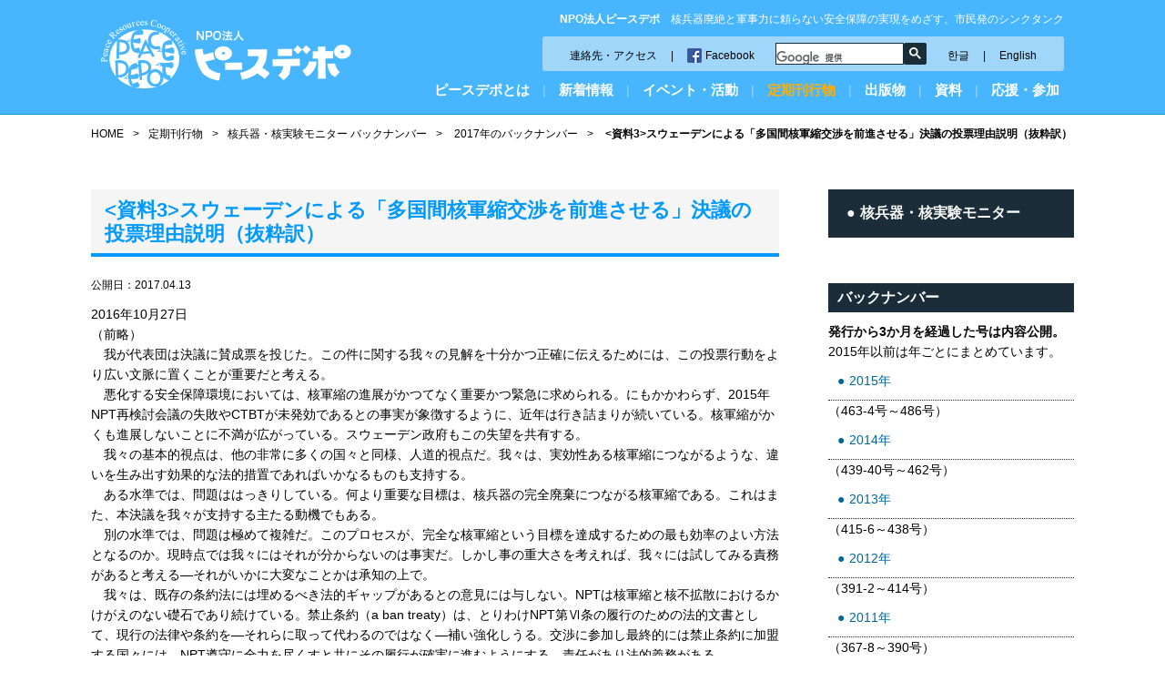

--- FILE ---
content_type: text/html; charset=UTF-8
request_url: http://www.peacedepot.org/nmtr/508-04/
body_size: 40290
content:
<!DOCTYPE html>
<html lang="ja">
<head>
<!-- Google tag (gtag.js) -->
<script async src="https://www.googletagmanager.com/gtag/js?id=G-QJ93KQYPBG"></script>
<script>
  window.dataLayer = window.dataLayer || [];
  function gtag(){dataLayer.push(arguments);}
  gtag('js', new Date());

  gtag('config', 'G-QJ93KQYPBG');
</script>
<meta charset="UTF-8">


<meta http-equiv="X-UA-Compatible" content="IE=edge">
<meta name="viewport" content="width=device-width, initial-scale=1.0">
<link rel="stylesheet" href="http://www.peacedepot.org/wp-content/themes/peacedepot/css/jquery.bxslider.css">
<link rel="stylesheet" href="http://www.peacedepot.org/wp-content/themes/peacedepot/style.css">

		<!-- All in One SEO 4.8.2 - aioseo.com -->
		<title>スウェーデンによる「多国間核軍縮交渉を前進させる」決議の投票理由説明（抜粋訳） | 特定非営利活動法人 ピースデポ</title>
	<meta name="robots" content="max-image-preview:large" />
	<link rel="canonical" href="http://www.peacedepot.org/nmtr/508-04/" />
	<meta name="generator" content="All in One SEO (AIOSEO) 4.8.2" />
		<meta property="og:locale" content="ja_JP" />
		<meta property="og:site_name" content="特定非営利活動法人 ピースデポ | 核兵器廃絶と軍事力に頼らない安全保障の実現をめざす、市民発のシンクタンク" />
		<meta property="og:type" content="article" />
		<meta property="og:title" content="スウェーデンによる「多国間核軍縮交渉を前進させる」決議の投票理由説明（抜粋訳） | 特定非営利活動法人 ピースデポ" />
		<meta property="og:url" content="http://www.peacedepot.org/nmtr/508-04/" />
		<meta property="article:published_time" content="2017-04-13T09:02:19+00:00" />
		<meta property="article:modified_time" content="2017-04-13T09:02:19+00:00" />
		<meta name="twitter:card" content="summary" />
		<meta name="twitter:title" content="スウェーデンによる「多国間核軍縮交渉を前進させる」決議の投票理由説明（抜粋訳） | 特定非営利活動法人 ピースデポ" />
		<script type="application/ld+json" class="aioseo-schema">
			{"@context":"https:\/\/schema.org","@graph":[{"@type":"BreadcrumbList","@id":"http:\/\/www.peacedepot.org\/nmtr\/508-04\/#breadcrumblist","itemListElement":[{"@type":"ListItem","@id":"http:\/\/www.peacedepot.org\/#listItem","position":1,"name":"\u5bb6"}]},{"@type":"Organization","@id":"http:\/\/www.peacedepot.org\/#organization","name":"\u7279\u5b9a\u975e\u55b6\u5229\u6d3b\u52d5\u6cd5\u4eba \u30d4\u30fc\u30b9\u30c7\u30dd","description":"\u6838\u5175\u5668\u5ec3\u7d76\u3068\u8ecd\u4e8b\u529b\u306b\u983c\u3089\u306a\u3044\u5b89\u5168\u4fdd\u969c\u306e\u5b9f\u73fe\u3092\u3081\u3056\u3059\u3001\u5e02\u6c11\u767a\u306e\u30b7\u30f3\u30af\u30bf\u30f3\u30af","url":"http:\/\/www.peacedepot.org\/"},{"@type":"WebPage","@id":"http:\/\/www.peacedepot.org\/nmtr\/508-04\/#webpage","url":"http:\/\/www.peacedepot.org\/nmtr\/508-04\/","name":"\u30b9\u30a6\u30a7\u30fc\u30c7\u30f3\u306b\u3088\u308b\u300c\u591a\u56fd\u9593\u6838\u8ecd\u7e2e\u4ea4\u6e09\u3092\u524d\u9032\u3055\u305b\u308b\u300d\u6c7a\u8b70\u306e\u6295\u7968\u7406\u7531\u8aac\u660e\uff08\u629c\u7c8b\u8a33\uff09 | \u7279\u5b9a\u975e\u55b6\u5229\u6d3b\u52d5\u6cd5\u4eba \u30d4\u30fc\u30b9\u30c7\u30dd","inLanguage":"ja","isPartOf":{"@id":"http:\/\/www.peacedepot.org\/#website"},"breadcrumb":{"@id":"http:\/\/www.peacedepot.org\/nmtr\/508-04\/#breadcrumblist"},"datePublished":"2017-04-13T18:02:19+09:00","dateModified":"2017-04-13T18:02:19+09:00"},{"@type":"WebSite","@id":"http:\/\/www.peacedepot.org\/#website","url":"http:\/\/www.peacedepot.org\/","name":"\u7279\u5b9a\u975e\u55b6\u5229\u6d3b\u52d5\u6cd5\u4eba \u30d4\u30fc\u30b9\u30c7\u30dd","description":"\u6838\u5175\u5668\u5ec3\u7d76\u3068\u8ecd\u4e8b\u529b\u306b\u983c\u3089\u306a\u3044\u5b89\u5168\u4fdd\u969c\u306e\u5b9f\u73fe\u3092\u3081\u3056\u3059\u3001\u5e02\u6c11\u767a\u306e\u30b7\u30f3\u30af\u30bf\u30f3\u30af","inLanguage":"ja","publisher":{"@id":"http:\/\/www.peacedepot.org\/#organization"}}]}
		</script>
		<!-- All in One SEO -->

<script type="text/javascript">
/* <![CDATA[ */
window._wpemojiSettings = {"baseUrl":"https:\/\/s.w.org\/images\/core\/emoji\/14.0.0\/72x72\/","ext":".png","svgUrl":"https:\/\/s.w.org\/images\/core\/emoji\/14.0.0\/svg\/","svgExt":".svg","source":{"concatemoji":"http:\/\/www.peacedepot.org\/wp-includes\/js\/wp-emoji-release.min.js?ver=6.4.2"}};
/*! This file is auto-generated */
!function(i,n){var o,s,e;function c(e){try{var t={supportTests:e,timestamp:(new Date).valueOf()};sessionStorage.setItem(o,JSON.stringify(t))}catch(e){}}function p(e,t,n){e.clearRect(0,0,e.canvas.width,e.canvas.height),e.fillText(t,0,0);var t=new Uint32Array(e.getImageData(0,0,e.canvas.width,e.canvas.height).data),r=(e.clearRect(0,0,e.canvas.width,e.canvas.height),e.fillText(n,0,0),new Uint32Array(e.getImageData(0,0,e.canvas.width,e.canvas.height).data));return t.every(function(e,t){return e===r[t]})}function u(e,t,n){switch(t){case"flag":return n(e,"\ud83c\udff3\ufe0f\u200d\u26a7\ufe0f","\ud83c\udff3\ufe0f\u200b\u26a7\ufe0f")?!1:!n(e,"\ud83c\uddfa\ud83c\uddf3","\ud83c\uddfa\u200b\ud83c\uddf3")&&!n(e,"\ud83c\udff4\udb40\udc67\udb40\udc62\udb40\udc65\udb40\udc6e\udb40\udc67\udb40\udc7f","\ud83c\udff4\u200b\udb40\udc67\u200b\udb40\udc62\u200b\udb40\udc65\u200b\udb40\udc6e\u200b\udb40\udc67\u200b\udb40\udc7f");case"emoji":return!n(e,"\ud83e\udef1\ud83c\udffb\u200d\ud83e\udef2\ud83c\udfff","\ud83e\udef1\ud83c\udffb\u200b\ud83e\udef2\ud83c\udfff")}return!1}function f(e,t,n){var r="undefined"!=typeof WorkerGlobalScope&&self instanceof WorkerGlobalScope?new OffscreenCanvas(300,150):i.createElement("canvas"),a=r.getContext("2d",{willReadFrequently:!0}),o=(a.textBaseline="top",a.font="600 32px Arial",{});return e.forEach(function(e){o[e]=t(a,e,n)}),o}function t(e){var t=i.createElement("script");t.src=e,t.defer=!0,i.head.appendChild(t)}"undefined"!=typeof Promise&&(o="wpEmojiSettingsSupports",s=["flag","emoji"],n.supports={everything:!0,everythingExceptFlag:!0},e=new Promise(function(e){i.addEventListener("DOMContentLoaded",e,{once:!0})}),new Promise(function(t){var n=function(){try{var e=JSON.parse(sessionStorage.getItem(o));if("object"==typeof e&&"number"==typeof e.timestamp&&(new Date).valueOf()<e.timestamp+604800&&"object"==typeof e.supportTests)return e.supportTests}catch(e){}return null}();if(!n){if("undefined"!=typeof Worker&&"undefined"!=typeof OffscreenCanvas&&"undefined"!=typeof URL&&URL.createObjectURL&&"undefined"!=typeof Blob)try{var e="postMessage("+f.toString()+"("+[JSON.stringify(s),u.toString(),p.toString()].join(",")+"));",r=new Blob([e],{type:"text/javascript"}),a=new Worker(URL.createObjectURL(r),{name:"wpTestEmojiSupports"});return void(a.onmessage=function(e){c(n=e.data),a.terminate(),t(n)})}catch(e){}c(n=f(s,u,p))}t(n)}).then(function(e){for(var t in e)n.supports[t]=e[t],n.supports.everything=n.supports.everything&&n.supports[t],"flag"!==t&&(n.supports.everythingExceptFlag=n.supports.everythingExceptFlag&&n.supports[t]);n.supports.everythingExceptFlag=n.supports.everythingExceptFlag&&!n.supports.flag,n.DOMReady=!1,n.readyCallback=function(){n.DOMReady=!0}}).then(function(){return e}).then(function(){var e;n.supports.everything||(n.readyCallback(),(e=n.source||{}).concatemoji?t(e.concatemoji):e.wpemoji&&e.twemoji&&(t(e.twemoji),t(e.wpemoji)))}))}((window,document),window._wpemojiSettings);
/* ]]> */
</script>
<link rel='stylesheet' id='wpcfs-form-css' href='http://www.peacedepot.org/wp-content/plugins/wp-custom-fields-search/templates/form.css?ver=6.4.2' type='text/css' media='all' />
<style id='wp-emoji-styles-inline-css' type='text/css'>

	img.wp-smiley, img.emoji {
		display: inline !important;
		border: none !important;
		box-shadow: none !important;
		height: 1em !important;
		width: 1em !important;
		margin: 0 0.07em !important;
		vertical-align: -0.1em !important;
		background: none !important;
		padding: 0 !important;
	}
</style>
<link rel='stylesheet' id='wp-block-library-css' href='http://www.peacedepot.org/wp-includes/css/dist/block-library/style.min.css?ver=6.4.2' type='text/css' media='all' />
<style id='classic-theme-styles-inline-css' type='text/css'>
/*! This file is auto-generated */
.wp-block-button__link{color:#fff;background-color:#32373c;border-radius:9999px;box-shadow:none;text-decoration:none;padding:calc(.667em + 2px) calc(1.333em + 2px);font-size:1.125em}.wp-block-file__button{background:#32373c;color:#fff;text-decoration:none}
</style>
<style id='global-styles-inline-css' type='text/css'>
body{--wp--preset--color--black: #000000;--wp--preset--color--cyan-bluish-gray: #abb8c3;--wp--preset--color--white: #ffffff;--wp--preset--color--pale-pink: #f78da7;--wp--preset--color--vivid-red: #cf2e2e;--wp--preset--color--luminous-vivid-orange: #ff6900;--wp--preset--color--luminous-vivid-amber: #fcb900;--wp--preset--color--light-green-cyan: #7bdcb5;--wp--preset--color--vivid-green-cyan: #00d084;--wp--preset--color--pale-cyan-blue: #8ed1fc;--wp--preset--color--vivid-cyan-blue: #0693e3;--wp--preset--color--vivid-purple: #9b51e0;--wp--preset--gradient--vivid-cyan-blue-to-vivid-purple: linear-gradient(135deg,rgba(6,147,227,1) 0%,rgb(155,81,224) 100%);--wp--preset--gradient--light-green-cyan-to-vivid-green-cyan: linear-gradient(135deg,rgb(122,220,180) 0%,rgb(0,208,130) 100%);--wp--preset--gradient--luminous-vivid-amber-to-luminous-vivid-orange: linear-gradient(135deg,rgba(252,185,0,1) 0%,rgba(255,105,0,1) 100%);--wp--preset--gradient--luminous-vivid-orange-to-vivid-red: linear-gradient(135deg,rgba(255,105,0,1) 0%,rgb(207,46,46) 100%);--wp--preset--gradient--very-light-gray-to-cyan-bluish-gray: linear-gradient(135deg,rgb(238,238,238) 0%,rgb(169,184,195) 100%);--wp--preset--gradient--cool-to-warm-spectrum: linear-gradient(135deg,rgb(74,234,220) 0%,rgb(151,120,209) 20%,rgb(207,42,186) 40%,rgb(238,44,130) 60%,rgb(251,105,98) 80%,rgb(254,248,76) 100%);--wp--preset--gradient--blush-light-purple: linear-gradient(135deg,rgb(255,206,236) 0%,rgb(152,150,240) 100%);--wp--preset--gradient--blush-bordeaux: linear-gradient(135deg,rgb(254,205,165) 0%,rgb(254,45,45) 50%,rgb(107,0,62) 100%);--wp--preset--gradient--luminous-dusk: linear-gradient(135deg,rgb(255,203,112) 0%,rgb(199,81,192) 50%,rgb(65,88,208) 100%);--wp--preset--gradient--pale-ocean: linear-gradient(135deg,rgb(255,245,203) 0%,rgb(182,227,212) 50%,rgb(51,167,181) 100%);--wp--preset--gradient--electric-grass: linear-gradient(135deg,rgb(202,248,128) 0%,rgb(113,206,126) 100%);--wp--preset--gradient--midnight: linear-gradient(135deg,rgb(2,3,129) 0%,rgb(40,116,252) 100%);--wp--preset--font-size--small: 13px;--wp--preset--font-size--medium: 20px;--wp--preset--font-size--large: 36px;--wp--preset--font-size--x-large: 42px;--wp--preset--spacing--20: 0.44rem;--wp--preset--spacing--30: 0.67rem;--wp--preset--spacing--40: 1rem;--wp--preset--spacing--50: 1.5rem;--wp--preset--spacing--60: 2.25rem;--wp--preset--spacing--70: 3.38rem;--wp--preset--spacing--80: 5.06rem;--wp--preset--shadow--natural: 6px 6px 9px rgba(0, 0, 0, 0.2);--wp--preset--shadow--deep: 12px 12px 50px rgba(0, 0, 0, 0.4);--wp--preset--shadow--sharp: 6px 6px 0px rgba(0, 0, 0, 0.2);--wp--preset--shadow--outlined: 6px 6px 0px -3px rgba(255, 255, 255, 1), 6px 6px rgba(0, 0, 0, 1);--wp--preset--shadow--crisp: 6px 6px 0px rgba(0, 0, 0, 1);}:where(.is-layout-flex){gap: 0.5em;}:where(.is-layout-grid){gap: 0.5em;}body .is-layout-flow > .alignleft{float: left;margin-inline-start: 0;margin-inline-end: 2em;}body .is-layout-flow > .alignright{float: right;margin-inline-start: 2em;margin-inline-end: 0;}body .is-layout-flow > .aligncenter{margin-left: auto !important;margin-right: auto !important;}body .is-layout-constrained > .alignleft{float: left;margin-inline-start: 0;margin-inline-end: 2em;}body .is-layout-constrained > .alignright{float: right;margin-inline-start: 2em;margin-inline-end: 0;}body .is-layout-constrained > .aligncenter{margin-left: auto !important;margin-right: auto !important;}body .is-layout-constrained > :where(:not(.alignleft):not(.alignright):not(.alignfull)){max-width: var(--wp--style--global--content-size);margin-left: auto !important;margin-right: auto !important;}body .is-layout-constrained > .alignwide{max-width: var(--wp--style--global--wide-size);}body .is-layout-flex{display: flex;}body .is-layout-flex{flex-wrap: wrap;align-items: center;}body .is-layout-flex > *{margin: 0;}body .is-layout-grid{display: grid;}body .is-layout-grid > *{margin: 0;}:where(.wp-block-columns.is-layout-flex){gap: 2em;}:where(.wp-block-columns.is-layout-grid){gap: 2em;}:where(.wp-block-post-template.is-layout-flex){gap: 1.25em;}:where(.wp-block-post-template.is-layout-grid){gap: 1.25em;}.has-black-color{color: var(--wp--preset--color--black) !important;}.has-cyan-bluish-gray-color{color: var(--wp--preset--color--cyan-bluish-gray) !important;}.has-white-color{color: var(--wp--preset--color--white) !important;}.has-pale-pink-color{color: var(--wp--preset--color--pale-pink) !important;}.has-vivid-red-color{color: var(--wp--preset--color--vivid-red) !important;}.has-luminous-vivid-orange-color{color: var(--wp--preset--color--luminous-vivid-orange) !important;}.has-luminous-vivid-amber-color{color: var(--wp--preset--color--luminous-vivid-amber) !important;}.has-light-green-cyan-color{color: var(--wp--preset--color--light-green-cyan) !important;}.has-vivid-green-cyan-color{color: var(--wp--preset--color--vivid-green-cyan) !important;}.has-pale-cyan-blue-color{color: var(--wp--preset--color--pale-cyan-blue) !important;}.has-vivid-cyan-blue-color{color: var(--wp--preset--color--vivid-cyan-blue) !important;}.has-vivid-purple-color{color: var(--wp--preset--color--vivid-purple) !important;}.has-black-background-color{background-color: var(--wp--preset--color--black) !important;}.has-cyan-bluish-gray-background-color{background-color: var(--wp--preset--color--cyan-bluish-gray) !important;}.has-white-background-color{background-color: var(--wp--preset--color--white) !important;}.has-pale-pink-background-color{background-color: var(--wp--preset--color--pale-pink) !important;}.has-vivid-red-background-color{background-color: var(--wp--preset--color--vivid-red) !important;}.has-luminous-vivid-orange-background-color{background-color: var(--wp--preset--color--luminous-vivid-orange) !important;}.has-luminous-vivid-amber-background-color{background-color: var(--wp--preset--color--luminous-vivid-amber) !important;}.has-light-green-cyan-background-color{background-color: var(--wp--preset--color--light-green-cyan) !important;}.has-vivid-green-cyan-background-color{background-color: var(--wp--preset--color--vivid-green-cyan) !important;}.has-pale-cyan-blue-background-color{background-color: var(--wp--preset--color--pale-cyan-blue) !important;}.has-vivid-cyan-blue-background-color{background-color: var(--wp--preset--color--vivid-cyan-blue) !important;}.has-vivid-purple-background-color{background-color: var(--wp--preset--color--vivid-purple) !important;}.has-black-border-color{border-color: var(--wp--preset--color--black) !important;}.has-cyan-bluish-gray-border-color{border-color: var(--wp--preset--color--cyan-bluish-gray) !important;}.has-white-border-color{border-color: var(--wp--preset--color--white) !important;}.has-pale-pink-border-color{border-color: var(--wp--preset--color--pale-pink) !important;}.has-vivid-red-border-color{border-color: var(--wp--preset--color--vivid-red) !important;}.has-luminous-vivid-orange-border-color{border-color: var(--wp--preset--color--luminous-vivid-orange) !important;}.has-luminous-vivid-amber-border-color{border-color: var(--wp--preset--color--luminous-vivid-amber) !important;}.has-light-green-cyan-border-color{border-color: var(--wp--preset--color--light-green-cyan) !important;}.has-vivid-green-cyan-border-color{border-color: var(--wp--preset--color--vivid-green-cyan) !important;}.has-pale-cyan-blue-border-color{border-color: var(--wp--preset--color--pale-cyan-blue) !important;}.has-vivid-cyan-blue-border-color{border-color: var(--wp--preset--color--vivid-cyan-blue) !important;}.has-vivid-purple-border-color{border-color: var(--wp--preset--color--vivid-purple) !important;}.has-vivid-cyan-blue-to-vivid-purple-gradient-background{background: var(--wp--preset--gradient--vivid-cyan-blue-to-vivid-purple) !important;}.has-light-green-cyan-to-vivid-green-cyan-gradient-background{background: var(--wp--preset--gradient--light-green-cyan-to-vivid-green-cyan) !important;}.has-luminous-vivid-amber-to-luminous-vivid-orange-gradient-background{background: var(--wp--preset--gradient--luminous-vivid-amber-to-luminous-vivid-orange) !important;}.has-luminous-vivid-orange-to-vivid-red-gradient-background{background: var(--wp--preset--gradient--luminous-vivid-orange-to-vivid-red) !important;}.has-very-light-gray-to-cyan-bluish-gray-gradient-background{background: var(--wp--preset--gradient--very-light-gray-to-cyan-bluish-gray) !important;}.has-cool-to-warm-spectrum-gradient-background{background: var(--wp--preset--gradient--cool-to-warm-spectrum) !important;}.has-blush-light-purple-gradient-background{background: var(--wp--preset--gradient--blush-light-purple) !important;}.has-blush-bordeaux-gradient-background{background: var(--wp--preset--gradient--blush-bordeaux) !important;}.has-luminous-dusk-gradient-background{background: var(--wp--preset--gradient--luminous-dusk) !important;}.has-pale-ocean-gradient-background{background: var(--wp--preset--gradient--pale-ocean) !important;}.has-electric-grass-gradient-background{background: var(--wp--preset--gradient--electric-grass) !important;}.has-midnight-gradient-background{background: var(--wp--preset--gradient--midnight) !important;}.has-small-font-size{font-size: var(--wp--preset--font-size--small) !important;}.has-medium-font-size{font-size: var(--wp--preset--font-size--medium) !important;}.has-large-font-size{font-size: var(--wp--preset--font-size--large) !important;}.has-x-large-font-size{font-size: var(--wp--preset--font-size--x-large) !important;}
.wp-block-navigation a:where(:not(.wp-element-button)){color: inherit;}
:where(.wp-block-post-template.is-layout-flex){gap: 1.25em;}:where(.wp-block-post-template.is-layout-grid){gap: 1.25em;}
:where(.wp-block-columns.is-layout-flex){gap: 2em;}:where(.wp-block-columns.is-layout-grid){gap: 2em;}
.wp-block-pullquote{font-size: 1.5em;line-height: 1.6;}
</style>
<style id='akismet-widget-style-inline-css' type='text/css'>

			.a-stats {
				--akismet-color-mid-green: #357b49;
				--akismet-color-white: #fff;
				--akismet-color-light-grey: #f6f7f7;

				max-width: 350px;
				width: auto;
			}

			.a-stats * {
				all: unset;
				box-sizing: border-box;
			}

			.a-stats strong {
				font-weight: 600;
			}

			.a-stats a.a-stats__link,
			.a-stats a.a-stats__link:visited,
			.a-stats a.a-stats__link:active {
				background: var(--akismet-color-mid-green);
				border: none;
				box-shadow: none;
				border-radius: 8px;
				color: var(--akismet-color-white);
				cursor: pointer;
				display: block;
				font-family: -apple-system, BlinkMacSystemFont, 'Segoe UI', 'Roboto', 'Oxygen-Sans', 'Ubuntu', 'Cantarell', 'Helvetica Neue', sans-serif;
				font-weight: 500;
				padding: 12px;
				text-align: center;
				text-decoration: none;
				transition: all 0.2s ease;
			}

			/* Extra specificity to deal with TwentyTwentyOne focus style */
			.widget .a-stats a.a-stats__link:focus {
				background: var(--akismet-color-mid-green);
				color: var(--akismet-color-white);
				text-decoration: none;
			}

			.a-stats a.a-stats__link:hover {
				filter: brightness(110%);
				box-shadow: 0 4px 12px rgba(0, 0, 0, 0.06), 0 0 2px rgba(0, 0, 0, 0.16);
			}

			.a-stats .count {
				color: var(--akismet-color-white);
				display: block;
				font-size: 1.5em;
				line-height: 1.4;
				padding: 0 13px;
				white-space: nowrap;
			}
		
</style>
<link rel='stylesheet' id='wp-pagenavi-css' href='http://www.peacedepot.org/wp-content/plugins/wp-pagenavi/pagenavi-css.css?ver=2.70' type='text/css' media='all' />
<link rel="https://api.w.org/" href="http://www.peacedepot.org/wp-json/" /><link rel="EditURI" type="application/rsd+xml" title="RSD" href="http://www.peacedepot.org/xmlrpc.php?rsd" />
<meta name="generator" content="WordPress 6.4.2" />
<link rel='shortlink' href='http://www.peacedepot.org/?p=1065' />
<link rel="alternate" type="application/json+oembed" href="http://www.peacedepot.org/wp-json/oembed/1.0/embed?url=http%3A%2F%2Fwww.peacedepot.org%2Fnmtr%2F508-04%2F" />
<link rel="alternate" type="text/xml+oembed" href="http://www.peacedepot.org/wp-json/oembed/1.0/embed?url=http%3A%2F%2Fwww.peacedepot.org%2Fnmtr%2F508-04%2F&#038;format=xml" />
</head>

<body id="contents" class="nmtr-template-default single single-nmtr postid-1065">

<div id="fb-root"></div>
<script>(function(d, s, id) {
  var js, fjs = d.getElementsByTagName(s)[0];
  if (d.getElementById(id)) return;
  js = d.createElement(s); js.id = id;
  js.src = "//connect.facebook.net/ja_JP/sdk.js#xfbml=1&version=v2.8";
  fjs.parentNode.insertBefore(js, fjs);
}(document, 'script', 'facebook-jssdk'));</script>

<header id="header" role="banner">
<div class="inner-box">
<div class="wid30 mb0">
<h2><a href="/"><img src="http://www.peacedepot.org/wp-content/themes/peacedepot/images/logo.png" alt="特定非営利活動法人 ピースデポ"/></a></h2>
</div>

<div class="wid70 mb0">
<h1><strong>NPO法人ピースデポ</strong>　核兵器廃絶と軍事力に頼らない安全保障の実現をめざす、市民発のシンクタンク</h1>
<div class="inner-box">
<div class="header-navi">
<ul>
<li><a href="/access/">連絡先・アクセス</a><span>|</span><a href="https://www.facebook.com/peacedepot.org/" target="_blank" class="fb">Facebook</a></li>
<li class="ml20">
<gcse:searchbox-only></gcse:searchbox-only>
</li>
<li><a href="/korean/">한글</a><span>|</span><a href="/en/">English</a></li>
</ul>
</div>
</div>

<a class="btn"></a>
<nav role="navigation" id="sp">
<span class="sp"><a href="/">ホーム</a></span>
<span class="menu01
"><a href="/whatspd/">ピースデポとは</a>
<div class="dropdown float-box droptype-1">
<h3>ピースデポとは</h3>
<div class="drop-menu">
<ul>
<li><a href="/whatspd/ayumi/">あゆみ</a></li>
<li><a href="/whatspd/hashira/">めざす7本の柱</a></li>
<li><a href="/whatspd/actvty/">総会</a></li>
<li><a href="/whatspd/yakuin/">役員</a></li>
</ul>
</div>
<div class="drop-menu">
<ul>
<li><a href="/whatspd/advisor/">歴代の助言者</a></li>
<li><a href="/whatspd/teikan/">定款</a></li>
<li><a href="/whatspd/kaiho/">会報</a></li>
<li><a href="/whatspd/link/">リンク</a></li>
</ul>
</div>
</div>
</span>
<span class="pc">|</span>
<span class="menu03
"><a href="/info/">新着情報</a>
<div class="dropdown float-box droptype-3">
<h3>新着情報</h3>
<ul>
<li><a href="/info/">新着情報アーカイブ</a></li>
</ul>
</div>
</span>
<span class="pc">|</span>
<span class="menu04
"><a href="/event/">イベント・活動</a>
<div class="dropdown float-box droptype-4">
<h3>イベント・活動</h3>
<ul>
<li><a href="http://www.peacedepot.org/event_cat/course/">講座</a></li>
<li><a href="http://www.peacedepot.org/event_cat/meeting/">活動・キャンペーン</a></li>
<li><a href="http://www.peacedepot.org/event_cat/other/">その他（記念講演会など）</a></li>
</ul>
</div></span>
<span class="pc">|</span>
<span class="menu02
 current"><a href="/book/">定期刊行物</a>
<div class="dropdown float-box droptype-2">
<h3>定期刊行物</h3>
<ul>
<li><a href="/book/dp-report/">脱軍備・平和レポート</a></li>
<li><a href="/book/peace-almanac/">ピース・アルマナック</a></li>
<li><a href="/book/archive/">核兵器・核実験モニター バックナンバー</a></li>
<li><a href="/book/yearbook/">イアブック バックナンバー</a></li>
</ul>
</div>
</span>
<span class="pc">|</span>
<span class="menu05
"><a href="/publish/">出版物</a>
<div class="dropdown float-box droptype-5">
<h3>出版物</h3>
<ul>
<li><a href="/publish/workingpaper/">ワーキングペーパー、ブックレット、速報</a></li>
<li><a href="/publish/other/">その他</a></li>
</ul>
</div>
</span>
<span class="pc">|</span>
<span class="menu04
"><a href="/document/">資料</a>
<div class="dropdown float-box droptype-4">
<h3>資料</h3>
<ul>
<li><a href="http://www.peacedepot.org/document_cat/request/">ピースデポの政策提言</a></li>
<li><a href="http://www.peacedepot.org/document_cat/survey/">ピースデポの調査</a></li>
<li><a href="http://www.peacedepot.org/document_cat/media/">国連・多国間協議に関する公的資料</a></li>
<li><a href="http://www.peacedepot.org/document_cat/united-nations/">各国・地域作成の公的資料</a></li>
<li><a href="http://www.peacedepot.org/document_cat/us-army/">米軍公文書・梅林コレクション、米軍、自衛隊</a></li>
<li><a href="http://www.peacedepot.org/document_cat/ngo/">自治体・市民作成の資料</a></li>
<li><a href="http://www.peacedepot.org/document_cat/other/">その他（日米軍事情報など）</a></li>
</ul>
</div></span>
<span class="pc">|</span>
<span class="menu06 "><a href="/joinus/">応援・参加</a>
<div class="dropdown float-box droptype-6">
<h3>応援する・参加する</h3>
<ul>
<li><a href="/joinus/volunteer/">ボランティアをする</a></li>
<li><a href="/joinus/member/">会員・購読者になる</a></li>
<li><a href="/joinus/donate/">寄付をする</a></li>
<li><a href="/joinus/dream/">よこはま夢ファンド</a></li>
<li><a href="/joinus/lecturer/">講師派遣</a></li>
</ul>
</div>
</span>
</nav>

</div>

</div>



</header>

<div class="inner-box">
<p id="topicpath"><a href="/">HOME</a><span class="separator">&gt;</span><a href="/book/">定期刊行物</a><span class="separator">&gt;</span><a href="/book/archive/">核兵器・核実験モニター バックナンバー</a><span class="separator">&gt;</span>
<a href="/date/2017/?post_type=nmtr&taxonomy=nmtr_cat&term=cover">2017年のバックナンバー</a><span class="separator">&gt;</span>
<strong><資料3>スウェーデンによる「多国間核軍縮交渉を前進させる」決議の投票理由説明（抜粋訳）</strong></p>
<main id="main" role="main">
<article>
<h1><資料3>スウェーデンによる「多国間核軍縮交渉を前進させる」決議の投票理由説明（抜粋訳）</h1>

<p class="date">公開日：2017.04.13</p>
<p>2016年10月27日<br />（前略）<br />　我が代表団は決議に賛成票を投じた。この件に関する我々の見解を十分かつ正確に伝えるためには、この投票行動をより広い文脈に置くことが重要だと考える。<br />　悪化する安全保障環境においては、核軍縮の進展がかつてなく重要かつ緊急に求められる。にもかかわらず、2015年NPT再検討会議の失敗やCTBTが未発効であるとの事実が象徴するように、近年は行き詰まりが続いている。核軍縮がかくも進展しないことに不満が広がっている。スウェーデン政府もこの失望を共有する。<br />　我々の基本的視点は、他の非常に多くの国々と同様、人道的視点だ。我々は、実効性ある核軍縮につながるような、違いを生み出す効果的な法的措置であればいかなるものも支持する。<br />　ある水準では、問題ははっきりしている。何より重要な目標は、核兵器の完全廃棄につながる核軍縮である。これはまた、本決議を我々が支持する主たる動機でもある。<br />　別の水準では、問題は極めて複雑だ。このプロセスが、完全な核軍縮という目標を達成するための最も効率のよい方法となるのか。現時点では我々にはそれが分からないのは事実だ。しかし事の重大さを考えれば、我々には試してみる責務があると考える―それがいかに大変なことかは承知の上で。<br />　我々は、既存の条約法には埋めるべき法的ギャップがあるとの意見には与しない。NPTは核軍縮と核不拡散におけるかけがえのない礎石であり続けている。禁止条約（a ban treaty）は、とりわけNPT第Ⅵ条の履行のための法的文書として、現行の法律や条約を―それらに取って代わるのではなく―補い強化しうる。交渉に参加し最終的には禁止条約に加盟する国々には、NPT遵守に全力を尽くすと共にその履行が確実に進むようにする、責任があり法的義務がある。<br />　本日の投票は、ますます危険度が増していると我々がみなす現状に対する、重要で明確な態度表明である。とはいえ、これはプロセスの始まりに過ぎない。このプロセスの主要部分は実際の交渉であり、その交渉の間に将来の条約の適用範囲が議論され合意されねばならない。そこでは軍縮のみならず、より広く安全保障上や防衛上の問題も考慮されねばならないだろう。<br />　スウェーデンはこれらの交渉に参加するし、他の大多数の国々もそうすることを切に願う。どのような条約であれその実効性―それが主要な基準となって条約が評価される―は、可能な限り広い支持が得られるかにかかっている。それを可能にするには、交渉は、核兵器国を含んだ包含性と橋を架ける精神に基づいて遂行すべきである。<br />　この道筋を追い求める一方で、我々は引き続き、他の取り組みに対しても同じように開かれた姿勢を保ち続ける。スウェーデンは禁止条約が法としての唯一の選択肢だとはみなしていないし、公開作業部会報告書が示唆したように提案は尽きない。その提案のいくつかは、これから我々が前進していく中でさらに探究する価値がある。</p>
<p>（訳：ピースデポ）<br />原文：   <a href="http://www.reachingcriticalwill.org/images/documents/Disarmament-fora/1com/1com16/eov/L41_Sweden.pdf">www.reachingcriticalwill.org/images/documents/Disarmament-fora/1com/1com16/eov/L41_Sweden.pdf</a></p>
</article>

<div class="pagenavi">

<a href="/nmtr/508cover/" class="blogtop"><span>∧</span><br>508号（2016年11月15日） トップへ</a>
<div class="previouspostslink"><a href="http://www.peacedepot.org/nmtr/508-03/" rel="prev"><span><</span> 戻る</a></div>
<div class="nextpostslink"><a href="http://www.peacedepot.org/nmtr/508-05/" rel="next">進む <span>></span></a></div>


</div>
</main>

<aside role="complementary">
<div class="side-navi">
<h2><a href="/book/">核兵器・核実験モニター</a></h2>
</div>

<div class="side-box">
<h2>バックナンバー</h2>

<strong>発行から3か月を経過した号は内容公開。</strong>
<br>2015年以前は年ごとにまとめています。
<br><a href="http://www.peacedepot.org/nmtr/2015cover"/>2015年</a>（463-4号～486号）
<br><a href="http://www.peacedepot.org/nmtr/2014cover"/>2014年</a>（439-40号～462号）
<br><a href="http://www.peacedepot.org/nmtr/2013cover"/>2013年</a>（415-6～438号）
<br><a href="http://www.peacedepot.org/nmtr/2012cover"/>2012年</a>（391-2～414号）
<br><a href="http://www.peacedepot.org/nmtr/2011cover"/>2011年</a>（367-8～390号）
<br><a href="http://www.peacedepot.org/nmtr/2010cover"/>2010年</a>（343-4～366号）
<br><a href="http://www.peacedepot.org/nmtr/2009cover"/>2009年</a>（319-20～341-2号）
<br><a href="http://www.peacedepot.org/nmtr/2008cover"/>2008年</a>（295-6～318号）
<br><a href="http://www.peacedepot.org/nmtr/2007cover"/>2007年</a>（271-2～294号）
<br><a href="http://www.peacedepot.org/nmtr/2006cover"/>2006年</a>（249-50～270号）
<br><a href="http://www.peacedepot.org/nmtr/2005cover"/>2005年</a>（225-6～248号）
<br><a href="http://www.peacedepot.org/nmtr/2004cover"/>2004年</a>（201-2～224号）
<br><a href="http://www.peacedepot.org/nmtr/2003cover"/>2003年</a>（178-9～200号）
<br><a href="http://www.peacedepot.org/nmtr/2002cover"/>2002年</a>（154-5～177号）
<br><a href="http://www.peacedepot.org/nmtr/2001cover"/>2001年</a>（130-1～153号）
</div>
<div class="side-bnr"><div style="display:none;">bnr_member</div><a href="/joinus/member/" target="_self" class="widget_sp_image-image-link" title="bnr_member"><img width="270" height="71" alt="bnr_member" class="attachment-full" style="max-width: 100%;" srcset="http://www.peacedepot.org/wp-content/uploads/2020/12/bnr_member.png 270w, http://www.peacedepot.org/wp-content/uploads/2020/12/bnr_member-150x39.png 150w, http://www.peacedepot.org/wp-content/uploads/2020/12/bnr_member-224x59.png 224w" sizes="(max-width: 270px) 100vw, 270px" src="http://www.peacedepot.org/wp-content/uploads/2020/12/bnr_member.png" /></a></div><div class="side-bnr"><div style="display:none;">bnr_donate</div><a href="/joinus/donate/" target="_self" class="widget_sp_image-image-link" title="bnr_donate"><img width="270" height="60" alt="bnr_donate" class="attachment-full" style="max-width: 100%;" srcset="http://www.peacedepot.org/wp-content/uploads/2020/12/bnr_donate.png 270w, http://www.peacedepot.org/wp-content/uploads/2020/12/bnr_donate-150x33.png 150w, http://www.peacedepot.org/wp-content/uploads/2020/12/bnr_donate-224x50.png 224w" sizes="(max-width: 270px) 100vw, 270px" src="http://www.peacedepot.org/wp-content/uploads/2020/12/bnr_donate.png" /></a></div><div class="side-bnr"><div style="display:none;">bnr</div><a href="https://nonukes-northeast-asia-peacedepot.blogspot.com/" target="_blank" class="widget_sp_image-image-link" title="bnr"><img width="270" height="60" alt="bnr" class="attachment-full" style="max-width: 100%;" srcset="http://www.peacedepot.org/wp-content/uploads/2020/12/bnr.png 270w, http://www.peacedepot.org/wp-content/uploads/2020/12/bnr-150x33.png 150w, http://www.peacedepot.org/wp-content/uploads/2020/12/bnr-224x50.png 224w" sizes="(max-width: 270px) 100vw, 270px" src="http://www.peacedepot.org/wp-content/uploads/2020/12/bnr.png" /></a></div></aside>

</div>
<!-- footer -->
<div class="pagetop"><a href="#" data-scroll><span>∧</span>ページ上部に戻る</a></div>
<footer id="footer" role="contentinfo">
<div class="inner-box mb30">

<div class="navi-box">
<div class="footer-navi heightLine-footer">
<h3 class="icon-home"><a href="/">ホーム</a></h3>
</div>
</div>

<div class="navi-box">
<div class="footer-navi heightLine-footer">
<h3><a href="/whatspd/">ピースデポとは</a></h3>
<ul>
<li><a href="/whatspd/ayumi/">あゆみ</a></li>
<li><a href="/whatspd/hashira/">めざす7本の柱</a></li>
<li><a href="/whatspd/actvty/">総会</a></li>
<li><a href="/whatspd/yakuin/">役員</a></li>
<li><a href="/whatspd/advisor/">歴代の助言者</a></li>
<li><a href="/whatspd/teikan/">定款</a></li>
<li><a href="/whatspd/kaiho/">会報</a></li>
<li><a href="/whatspd/link/">リンク</a></li>
</ul>
</div>
</div>

<div class="navi-box">
<div class="footer-navi heightLine-footer">
<h3><a href="/info/">新着情報</a></h3>
<ul class="mb20">
<li><a href="/info/">新着情報アーカイブ</a></li>
</ul>
<h3><a href="/event/">イベント・活動</a></h3>
<ul>
<li><a href="http://www.peacedepot.org/event_cat/course/">講座</a></li>
<li><a href="http://www.peacedepot.org/event_cat/meeting/">活動・キャンペーン</a></li>
<li><a href="http://www.peacedepot.org/event_cat/other/">その他（記念講演会など）</a></li>
</ul>
</div>
</div>

<div class="navi-box">
<div class="footer-navi heightLine-footer">
<h3><a href="/book/">定期刊行物</a></h3>
<ul>
<li><a href="/book/dp-report/">脱軍備・平和レポート</a></li>
<li><a href="/book/peace-almanac/">ピース・アルマナック</a></li>
<li><a href="/book/archive/">核兵器・核実験モニター バックナンバー</a></li>
<li><a href="/book/yearbook/">イアブック バックナンバー</a></li>
</ul>
</div>
</div>

<div class="navi-box">
<div class="footer-navi heightLine-footer">
<h3><a href="/publish/">出版物</a></h3>
<ul>
<li><a href="/publish/workingpaper/">ワーキングペーパー、ブックレット</a></li>
<li><a href="/publish/other/">その他</a></li>
</ul>
</div>
</div>

<div class="navi-box">
<div class="footer-navi heightLine-footer">
<h3><a href="/document/">資料</a></h3>
<ul>
<li><a href="http://www.peacedepot.org/document_cat/request/">ピースデポの政策提言</a></li>
<li><a href="http://www.peacedepot.org/document_cat/survey/">ピースデポの調査</a></li>
<li><a href="http://www.peacedepot.org/document_cat/media/">国連・多国間協議に関する公的資料</a></li>
<li><a href="http://www.peacedepot.org/document_cat/united-nations/">各国・地域作成の公的資料</a></li>
<li><a href="http://www.peacedepot.org/document_cat/us-army/">米軍公文書・梅林コレクション、米軍、自衛隊</a></li>
<li><a href="http://www.peacedepot.org/document_cat/ngo/">自治体・市民作成の資料</a></li>
<li><a href="http://www.peacedepot.org/document_cat/other/">その他（日米軍事情報など）</a></li>
</ul>
</div>
</div>

<div class="navi-box">
<div class="footer-navi-last heightLine-footer">
<h3><a href="/joinus/">応援する 参加する</a></h3>
<ul>
<li><a href="/joinus/volunteer/">ボランティアをする</a></li>
<li><a href="/joinus/member/">会員・購読者になる</a></li>
<li><a href="/joinus/donate/">寄付をする</a></li>
<li><a href="/joinus/dream/">よこはま夢ファンド</a></li>
<li><a href="/joinus/lecturer/">講師派遣</a></li>
</ul>
</div>
</div>

</div>

<p class="txt-c">
<span><a href="https://www.recna.nagasaki-u.ac.jp/recna/nuclear1/nuclear_list_202006" target="blank"><img src="http://www.peacedepot.org/wp-content/themes/peacedepot/images/bnr_recna.png" alt="RECNA 世界の核弾頭データ"></a></span>
<span><a href="http://www.pnnd.org/ja/" target="blank"><img src="http://www.peacedepot.org/wp-content/themes/peacedepot/images/bnr_02.png" alt="PNND"></a></span>
<span><a href="http://umebayashi.cocolog-nifty.com/" target="blank"><img src="http://www.peacedepot.org/wp-content/themes/peacedepot/images/bnr_03.png" alt="ぷろじぇ"></a></span>
<span><a href="https://hibakusha-appeal.net/" target="blank"><img src="http://www.peacedepot.org/wp-content/themes/peacedepot/images/bnr_05.png" alt="ヒバクシャ国際署名"></a></span>
</p>

<p class="txt-c">特定非営利活動法人 ピースデポ<span>|</span><a href="/access/">連絡先・アクセス・開所時間</a><span>|</span><a href="/contact/">お問い合わせ</a></p>

<div class="copyright">

<div class="inner-box">
<div class="wid50 mb0">
<p><a href="/privacy/">個人情報保護方針</a></p>
</div>
<div class="wid50 txt-r mb0">
<p>Copyright (c) 特定非営利活動法人 ピースデポ All Rights Reserved.</p>
</div>
</div>

</div>

</footer>
<!-- /footer -->

<script src="http://www.peacedepot.org/wp-content/themes/peacedepot/js/jquery-1.8.3.min.js"></script>
<script type="text/javascript" src="http://www.peacedepot.org/wp-content/themes/peacedepot/js/smooth-scroll.min.js"></script>
<script type="text/javascript" src="http://www.peacedepot.org/wp-content/themes/peacedepot/js/jquery.bxslider.min.js"></script>

<script>
// スムーススクロールを起動する
smoothScroll.init() ;
</script>



<script type="text/javascript" src="http://www.peacedepot.org/wp-content/themes/peacedepot/js/heightLine.js"></script>

<script>
  (function() {
    var cx = '006420855371908595512:g0cjk8ygxaa';
    var gcse = document.createElement('script');
    gcse.type = 'text/javascript';
    gcse.async = true;
    gcse.src = 'https://cse.google.com/cse.js?cx=' + cx;
    var s = document.getElementsByTagName('script')[0];
    s.parentNode.insertBefore(gcse, s);
  })();
</script>
</body>
</html>
